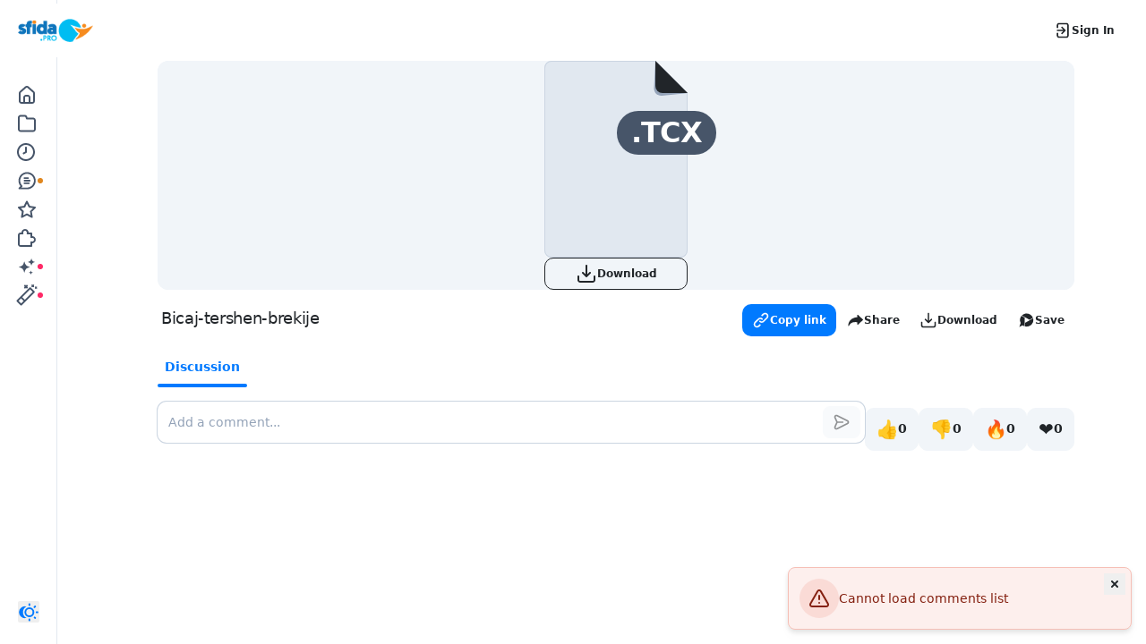

--- FILE ---
content_type: text/html; charset=utf-8
request_url: https://drops.sfida.pro/L1ueq0KP
body_size: 6585
content:
<!doctype html>
<html lang="en">
  <head>
    <meta charset="utf-8">
    <meta name="viewport" content="width=device-width, initial-scale=1, shrink-to-fit=no">
    <meta name="description" content="">
    <meta http-equiv="X-UA-Compatible" content="IE=edge">
    <!-- Google Tag Manager -->
  <script>
    window.dataLayer = window.dataLayer || [];

    const userData = {
      "email": "",
      "userId": "",
      "name": "",
      "organization_name": "",
      "organization_id": "",
      "subscription": "",
      "createdAt": "",
      "drops_count": "",
      "last_item_created_date": "",
    };

    window.dataLayer.push(userData);
    (function(w, d, s, l, i) {
      w[l] = w[l] || [];
      w[l].push({
        "gtm.start":
          new Date().getTime(), event: "gtm.js",
      });
      var f = d.getElementsByTagName(s)[0],
        j = d.createElement(s), dl = l != "dataLayer" ? "&l=" + l : "";
      j.async = true;
      j.src =
        "https://www.googletagmanager.com/gtm.js?id=" + i + dl + decodeURIComponent('');
      f.parentNode.insertBefore(j, f);
    })(window, document, "script", "dataLayer", "GTM-W8GHVHTH");
  </script>
<!-- End Google Tag Manager -->

    

    <meta name="csrf-param" content="authenticity_token" />
<meta name="csrf-token" content="5pijiUhknfKBY9xb7MdA40Xa00gj6VexlhMPEUTQq1AlRX0TorN9zKMjpOFDozevmabiZ7+mzRbrnazhdl/Nng==" />
    <meta name="csp-nonce" />

    
    <script src="//public.zight.com/vite/assets/copernicus-BxmKaAGJ.js" crossorigin="anonymous" type="module"></script><link rel="modulepreload" href="//public.zight.com/vite/assets/pusher-BYhoetag.js" as="script" crossorigin="anonymous"><link rel="stylesheet" media="screen" href="//public.zight.com/vite/assets/pusher-D1TPmM51.css" />

    <title>      Bicaj-tershen-brekije
</title>
            <link rel="alternate" type="application/json+oembed" title="Bicaj-tershen-brekije.tcx" href="https://oembed.zight.com/oembed?url=https%3A%2F%2Fdrops.sfida.pro%2FL1ueq0KP&amp;format=json" />
  <link rel="alternate" type="application/xml+oembed" title="Bicaj-tershen-brekije.tcx" href="https://oembed.zight.com/oembed?url=https%3A%2F%2Fdrops.sfida.pro%2FL1ueq0KP&amp;format=xml" />
  <meta property="og:type" content="website" />
<meta property="og:title" content="Bicaj-tershen-brekije" />
<meta property="og:url" content="https://drops.sfida.pro/L1ueq0KP" />
<meta property="og:url" content="https://drops.sfida.pro/L1ueq0KP/analytics" />
<meta property="og:published_time" content="2021-12-10 14:46:37 UTC" />
<meta property="og:image" content="https://public.zight.com/icons/file@2x.png" />

<meta name="twitter:card" value="summary_large_image" />
<meta name="twitter:site" value="@zightapp" />
<meta name="twitter:image" value="https://public.zight.com/icons/file@2x.png" />
<meta name="twitter:title" value="Bicaj-tershen-brekije" />
<meta name="twitter:url" value="https://drops.sfida.pro/L1ueq0KP" />
<meta name="slack-app-id" content="A037KHLBMKK">
<meta name="twitter:url" value="https://drops.sfida.pro/L1ueq0KP/analytics" />


    <link rel="shortcut icon" type="image/x-icon" href="//public.zight.com/packs/media/images/zight-favicon-66c070ab98d05e31306788c566bf99d0.png" />
    <meta name="robots" content="none">
  </head>

  <body>
    <div id="app"></div>
<script type="text/javascript">
  window.addEventListener('DOMContentLoaded', () => {
    const app = new window.Copernicus({
      store: {"viewer":{"item_share_links":{"twitter":"https://drops.sfida.pro/out/1c6ce8dc7d","facebook":"https://drops.sfida.pro/out/f8e3ee916f","pinterest":"https://drops.sfida.pro/out/d43dfdde94","linkedin":"https://drops.sfida.pro/out/4bb70979f5","mail":"https://drops.sfida.pro/out/8dd23ac956","gmail":"https://drops.sfida.pro/out/bcc0c03dca"},"item":{"id":"L1ueq0KP","type":"item","attributes":{"name":"Bicaj-tershen-brekije.tcx","created_at":"2021-12-10T14:46:37+00:00","updated_at":"2021-12-10T14:46:41+00:00","item_type":"other","has_audio":null,"view_counter":30,"status":"completed","action_type":"fu","checksum":"6367023a9d3b0904c09d9e5e5566c798","file_name":"7e08dc57-a00d-4574-b428-ceb6f714a0b8","file_ext":".tcx","uploading":false,"custom_domain_name":"drops.sfida.pro","name_without_extension":"Bicaj-tershen-brekije","transcode_status":"init","comments_disabled":null,"reactions_disabled":null,"media":false,"description":null,"uuid":null,"allow_anonymous_comments":true,"client_version":"Web Client","favorite":false,"request_content_id":null,"request_content_query_params":null,"downloadable":true,"security":{"sharing":"un","password_protected":false,"expires":"ne","expires_after_views":null,"expires_at":null,"expired":false,"specific_users":[]},"has_security":false,"instant_video":false,"is_hls":false,"info":{"hls":false,"byte_size":null,"duration":null,"transcoded_duration":null,"transcode":{},"formatted_duration":"00:00"},"view_limit_reached":false,"public_visits_count":30,"in_custom_storage":false,"download_enabled":true,"comments_size":0},"relationships":{"collections":{"data":[{"id":"opfZ8Oy","type":"collection"}]},"reactions":{"data":[]},"organization":{"data":{"id":"NBFKDW","type":"organization"},"meta":{"free":false}},"user":{"data":{"id":"PJH19x","type":"user"},"meta":{"email":null,"owner":false}},"call_to_action":{"data":null},"transcription":{"data":null,"meta":{"status":null}}},"links":{"share_url":"https://drops.sfida.pro/L1ueq0KP","hls_url":null,"download_url":"https://p164.p2.n0.cdn.zight.com/items/L1ueq0KP/7e08dc57-a00d-4574-b428-ceb6f714a0b8.tcx?response-content-disposition=attachment%3B+filename%3D%22Bicaj-tershen-brekije.tcx%22%3B+filename%2A%3DUTF-8%27%27Bicaj-tershen-brekije.tcx\u0026source=download\u0026v=6367023a9d3b0904c09d9e5e5566c798","content_url":"https://p164.p2.n0.cdn.zight.com/items/L1ueq0KP/7e08dc57-a00d-4574-b428-ceb6f714a0b8.tcx?source=viewer\u0026v=6367023a9d3b0904c09d9e5e5566c798","thumbnail_url":"https://public.zight.com/icons/file@2x.png","poster_url":null,"annotate_url":"https://share.zight.com/L1ueq0KP/annotate?web=true","viewer_url":"https://share.zight.com/L1ueq0KP?web=true","master_playlist_url":"https://share.zight.com/L1ueq0KP/mpl"}},"item_ai_metadata":null,"item_artifacts":[],"item_features":[{"key":"96180b51-4b2e-577b-beb7-d4dd3ad2119f","value":true},{"key":"c4624edf-569d-50e6-9e6f-16edccaf91f5","value":false}],"item_stats":null,"item_organization":{"id":"NBFKDW","attributes":{"current_user_view_only":null,"free":false,"plan_name":"lifetime-legacy-team","preferences":{"logo":"https://s3.amazonaws.com/dropper.production.logos/NBFKDW/sfida.pro-Logo-%28Transparent%29-128.png","comments_disabled":false,"download_button":true,"hide_cloudapp_branding":true,"reactions_disabled":null,"redirect_root_url":"https://sfida.pro"}}},"item_collection":null,"smart_actions":null},"settings":{"login_url":"https://share.zight.com/login?return_to=https%3A%2F%2Fshare.zight.com%2FL1ueq0KP","signup_url":"https://share.zight.com/signup?return_to=https%3A%2F%2Fshare.zight.com%2FL1ueq0KP","base_url":"https://share.zight.com","is_custom_domain":true,"base_domain":"share.zight.com","secondary_base_domain":"share.getcloudapp.com"},"features":[{"key":"b454c542-9a43-5218-9b1f-3dff4bfbe3a0","value":false},{"key":"08e4e85d-d644-5235-8cf5-0eb91bcb5b57","value":false},{"key":"c20a0fc2-d3c9-51c6-93a1-edda3a4868b9","value":false},{"key":"e6b90bf4-2610-5eab-8a2d-2f96db9a99f5","value":false},{"key":"365dc8a5-eb3a-5a24-87a3-1e342641bc2f","value":true},{"key":"b1b31a9e-e535-5880-b6f2-fc95528bfb96","value":"Unlimited Recording Length, Unlimited Items, Unlimited Views, Custom Branding, Item Templates, Custom Calls-to-Action, Advanced Analytics, Up to 4k Recording Quality"},{"key":"36a049fa-8fe4-5c36-806b-339734e97d29","value":"Unlimited Recording Length, Unlimited Items, Unlimited Views, Custom Branding, Advanced Analytics, Up to 4k Recording Quality, Centralized Billing, Team Management, Third-Party Integrations"},{"key":"fd7ce629-96e6-5914-9d27-5a414edb3b4a","value":false},{"key":"b9a9568e-6328-5ee7-805b-503d943af191","value":true},{"key":"3b6e1bad-2bb8-5972-85f3-78778d9a9673","value":true},{"key":"a813b804-0c4c-52e2-94c8-2abdaa5aefac","value":"{  \"microphone\": {  \"title\": \"Microphone\",  \"description\": \"For video recordings with audio, macOS requires special permission to use your microphone. We know this is a pain, but you only have to do it once!\", \"image\": \"illustrationMicCombined\"  },  \"screenrecording\": {   \"description\": \"To use CloudApp, macOS requires special permission to record your screen. We know this is a pain, but you only have to do it once!\", \"title\": \"Screen Recording\", \"image\": \"illustrationRecordingCombined\"  }, \"accessibility\": {\"title\": \"Accessibility\", \"description\": \"macOS also requires special permission to reliably upload screenshots, perform shortcuts, and to enable do not disturb while recording.\", \"image\": \"illustrationAccessibilityCombined\"     }}"},{"key":"bd9a2e59-2c19-594b-8b71-e1d704f43812","value":false},{"key":"4ba68386-a23f-57d8-9991-07f7ecd4d141","value":true},{"key":"52cf653c-e425-5844-bdb6-551ddc6abe7a","value":false},{"key":"e77a53ed-5e56-55c6-bc8c-ac66db5af76e","value":true},{"key":"0dcf50f0-5fd9-5882-ab93-ba792419b635","value":"lig"},{"key":"4a3a80e4-e14b-5aab-baa2-cf1ef3aebcb9","value":true},{"key":"6e46d040-e386-51ff-8168-d2b5250d5b26","value":"accelerated"},{"key":"2783a2ca-a168-57b3-bd18-9fbf25e7701f","value":false},{"key":"3ef2361f-53c3-53b6-9954-d2344a76c2c7","value":false},{"key":"d8ce4533-b197-56da-8af8-397c24dfe554","value":true},{"key":"ad955d5d-a60a-5172-b847-3900ae6008bd","value":false},{"key":"1790f705-48f7-5a3c-8084-a07468325894","value":true},{"key":"5d1c9088-3706-5052-952f-d5e10ca38247","value":300},{"key":"e0b5d509-2b12-516d-9f0f-4861b3cd3bc4","value":-1},{"key":"81cf0ee5-d7d7-5a1c-a64c-e5bf6e67bea4","value":{"interactive":false,"activeAction":"sc","annotateAfter":false}},{"key":"704a53e5-68a2-5087-b9e2-3ca0c2bae675","value":9},{"key":"3eb63927-f02c-5a80-9c58-a9d241e7c74f","value":true},{"key":"3c32a95b-04f1-5b07-8d95-9599cc1d8bb2","value":{}},{"key":"e72857cb-af9e-5589-a0ec-1b195ff706b7","value":true},{"key":"2be9e616-581c-5e0d-a6c8-caabd939226e","value":"{}"},{"key":"b36cddc7-5b42-597e-9b3e-c14020abac65","value":{"recording_length":{"business":{"value":"Unlimited"},"free":{"value":"90 seconds","tooltip":"90 seconds per video"},"position":2,"pro":{"value":"Unlimited"},"team":{"value":"Unlimited"},"title":"Recording length"},"recording_quality":{"business":{"value":"Up to 4k"},"free":{"value":"Up to 720p"},"position":3,"pro":{"value":"Up to 4k"},"team":{"value":"Up to 4k"},"title":"Recording quality"},"sso":{"tooltip":"Securely \u0026 easily log in with Okta, Azure, Onelogin, and Google","business":{"value":true},"free":{"value":false},"position":8,"pro":{"value":false},"team":{"value":false},"title":"SSO"},"total_uploads":{"business":{"value":"Unlimited"},"free":{"tooltip":"Capture, upload, and share up to 50 screenshots, videos, annotations, and files","value":"Access last 50"},"position":1,"pro":{"value":"Unlimited"},"team":{"value":"Unlimited"},"title":"Total captures"},"transcription":{"pro":{"value":false},"team":{"value":false},"title":"Transcription","business":{"value":true},"free":{"value":false},"position":7},"admin_controls":{"free":{"value":false},"position":5,"pro":{"value":false},"team":{"tooltip":"Consolidate billing, easily manage your users, and easily transfer account content","value":"Basic"},"title":"Easy admin controls","business":{"tooltip":"Everything in Team and: View-only users, force all accounts using a company email address to join your team account, organization-wide policies, and 99.99% guaranteed uptime SLA","value":"Advanced"}},"analytics":{"title":"Analytics","business":{"tooltip":"See viewer emails \u0026 percentage of videos viewed, and export their emails \u0026 timestamps. Receive notifications to your email \u0026 app about views \u0026 comments. See the total count of views","value":"Advanced"},"free":{"value":"Basic","tooltip":"Receive notifications to your email \u0026 app about views \u0026 comments. See the total count of views"},"position":4,"pro":{"tooltip":"See viewer emails \u0026 percentage of videos viewed. Receive notifications to your email \u0026 app about views \u0026 comments. See the total count of views","value":"Advanced"},"team":{"tooltip":"See viewer emails \u0026 percentage of videos viewed. Receive notifications to your email \u0026 app about views \u0026 comments. See the total count of views","value":"Advanced"}},"custom_branding":{"business":{"value":true},"free":{"value":false},"position":6,"pro":{"value":true},"team":{"value":true},"title":"Custom branding","tooltip":"Customize your content sharing page with a company or personal logo, your custom domain and more"}}},{"key":"36e5b984-b1b4-575c-b137-d7449c45bc22","value":false},{"key":"a69c5ed3-538f-5eb1-9412-5eb9096d87eb","value":true},{"key":"e608cad0-1d3e-5ad1-b146-e80391ef12f2","value":true},{"key":"ed7cd3aa-3543-564e-ab6d-2c6041e65c72","value":true},{"key":"55d6f2b7-6c81-5b82-8107-d01176553b50","value":true},{"key":"20fe116a-849d-5e45-b2ce-9ba2eb30ff3a","value":"team-with-14day-trial-annual"},{"key":"b9841b0a-97cc-5e83-acb0-8b465b87bb43","value":"team-with-14day-trial"},{"key":"46c699fb-1dfd-55ea-a8bf-974077588908","value":false},{"key":"474583b1-be8f-5849-942d-b8b2facf7f1b","value":true},{"key":"11e02e18-33f7-5b50-b15f-adaa899c81d6","value":false},{"key":"9870f847-eaee-5e18-b5aa-f7724f3f503f","value":true},{"key":"8efef6a2-c1ef-5b3e-a8da-91928aa397c0","value":false},{"key":"0b1b1188-8f61-5859-9a6d-5cc0f8b9aa77","value":true},{"key":"8d4e8842-9634-56f4-a1c6-46d7639f3caf","value":"speechmatics"},{"key":"ef96b777-c904-5e1d-8d7e-3a4babad5412","value":false},{"key":"30b89352-1595-53db-8b24-83191e9418e4","value":"hlsjs"},{"key":"a2cd4290-e1e0-5d80-aba3-8000cb2be7e3","value":false},{"key":"ec48780c-f1d6-5a30-beb7-aa5fd6d53761","value":false},{"key":"ab13cba4-086f-57f6-b82d-02ef4e2ce69a","value":false},{"key":"7117b32c-316c-5fa5-8061-1584260a6470","value":false},{"key":"51a3827b-fbbb-55c2-b922-d1d04e1b6cbf","value":false},{"key":"6bec307c-c507-584e-9957-559d24ab9078","value":false},{"key":"b485cdd9-6496-531a-bab4-90bdb7279800","value":false},{"key":"d2fd6405-ef75-5edf-8157-ae60793d5353","value":true},{"key":"5edbe496-93cb-589b-bf8d-2bd15c573f59","value":true},{"key":"7c0ba6a8-421e-5a84-a18c-9a5f86bc4324","value":true},{"key":"2b068c90-9a94-59d1-94a3-807e277e96e2","value":false},{"key":"e953c3ef-12de-55ae-8dee-f47d44238aff","value":true},{"key":"817c244a-af0d-550e-96de-3d03df13d72b","value":"modal"},{"key":"f332fe69-fb08-558d-8d7a-e8c4775d4630","value":false},{"key":"e43d7f62-400e-58b5-875e-d5b861b26e9a","value":false},{"key":"96180b51-4b2e-577b-beb7-d4dd3ad2119f","value":true},{"key":"487b4688-4dad-575e-b8b1-f358beebcf6d","value":false},{"key":"0cf1f9f0-54a0-5ba2-8b64-f8e41674c196","value":false},{"key":"c6b0eb5b-2c4c-5809-905c-4901264c4734","value":true},{"key":"f17b0590-c782-5101-bbd4-b75391407a60","value":"Continue with free"},{"key":"19f56bb8-97aa-5ce1-9089-28d3bb6dd8e1","value":true},{"key":"a0212d7e-2cea-5747-a64c-ae6275f2dd01","value":true},{"key":"648161e9-c492-509f-9d58-5fad2921e258","value":false},{"key":"47dcbdc4-eb1c-52e4-8857-c191003305e9","value":true},{"key":"89c5c48a-b14c-5a54-8d06-06949057a226","value":true},{"key":"88a0068f-4da3-5e1f-a4f2-36a96db0bccc","value":[2,5,10,15,20,25,30,40,50,60,70,80,90,100]},{"key":"094a2710-d55c-5f82-bf63-5bfb7125d27e","value":0},{"key":"bc5f6913-1f1e-5851-93d5-10ba2e7587e6","value":false},{"key":"d625a005-d62e-5ff4-9c3a-7a1b3a731971","value":"https://downloads.zight.com/webrecorder/latest/zight.js"},{"key":"c4624edf-569d-50e6-9e6f-16edccaf91f5","value":false},{"key":"f8de3f0b-6b1b-597d-8d73-8cfde8fedfd3","value":false},{"key":"1040dbc0-b824-5fb2-9489-a1676b4be06f","value":null}],"user":null,"organization":null,"subscription":null,"plans":{"team":[{"name":"Team","code":"team-monthly"},{"name":"Team Annual","code":"team-annual"},{"name":"Business","code":"business-monthly"},{"name":"Business Annual","code":"business-annual"},{"name":"lifetime-legacy-team","code":"lifetime-legacy-team"},{"name":"Create Monthly","code":"create-monthly"},{"name":"Create Annual","code":"create-annual"},{"name":"Collaborate Monthly","code":"collaborate-monthly"},{"name":"Collaborate Annual","code":"collaborate-annual"},{"name":"Scale Monthly","code":"scale-monthly"},{"name":"Scale Annual","code":"scale-annual"}],"personal":[{"name":"Free","code":"free"},{"name":"Pro","code":"pro-monthly"},{"name":"Pro Annual","code":"pro-annual"},{"name":"legacy-pro","code":"legacy-pro"},{"name":"lifetime-legacy-pro","code":"lifetime-legacy-pro"},{"name":"Pro Edu","code":"pro-annual-edu"},{"name":"Share","code":"share"}]},"oembed_service":"https://oembed.zight.com/oembed"},
      config: {
        mainDomain: "https://share.zight.com",
        googleClientId: "641478567492-2l5kcdhdl4ab3jfgtk7k8lu5qsn18ond.apps.googleusercontent.com",
        pusher: {"apiKey":"d64531b5b7c8c513c88d","authUrl":"https://share.zight.com/api/v4/pusher_auth","channel":null,"channelV5":null}
      }
    })
  });
</script>

  </body>
</html>
